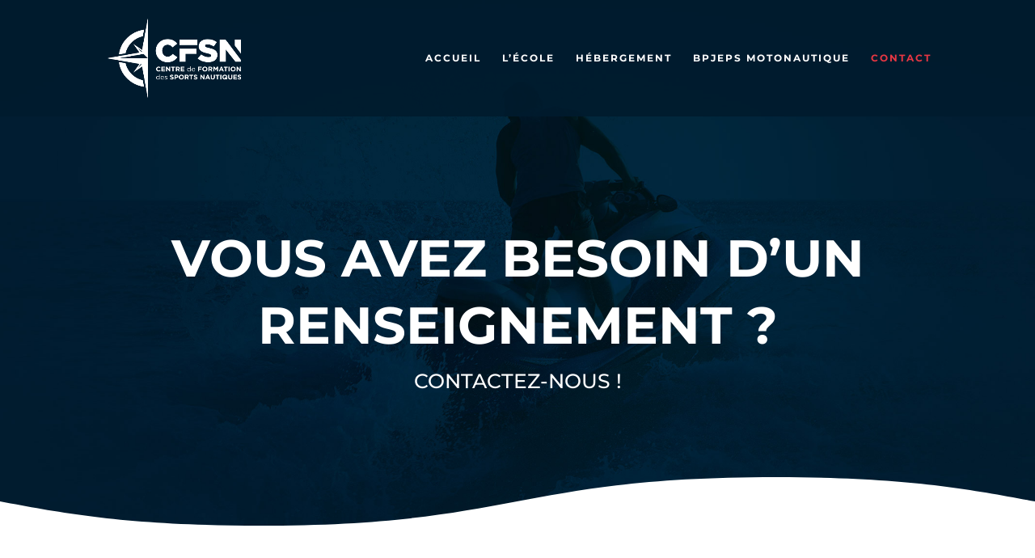

--- FILE ---
content_type: text/css
request_url: https://cfsn.eu/wp-content/et-cache/153/et-core-unified-tb-44-deferred-153.min.css?ver=1753094421
body_size: 671
content:
.et_pb_section_0_tb_footer.et_pb_section{padding-bottom:3px;background-color:#011C2E!important}.et_pb_text_0_tb_footer.et_pb_text,.et_pb_text_1_tb_footer.et_pb_text{color:#002B39!important}.et_pb_text_0_tb_footer{line-height:1.5em;font-family:'Montserrat',Helvetica,Arial,Lucida,sans-serif;font-size:22px;line-height:1.5em;margin-bottom:-1px!important}.et_pb_text_0_tb_footer h1,.et_pb_text_1_tb_footer h1,.et_pb_text_2_tb_footer h1,.et_pb_text_3_tb_footer h1,.et_pb_text_4_tb_footer h1,.et_pb_text_5_tb_footer h1{font-family:'Montserrat',Helvetica,Arial,Lucida,sans-serif;font-weight:700;text-transform:uppercase;font-size:64px;color:#E73743!important;line-height:1.3em}.et_pb_text_0_tb_footer h2{font-family:'Montserrat',Helvetica,Arial,Lucida,sans-serif;font-weight:700;font-size:30px;color:#FFFFFF!important;line-height:1.3em}.et_pb_text_0_tb_footer h3,.et_pb_text_1_tb_footer h3,.et_pb_text_2_tb_footer h3,.et_pb_text_3_tb_footer h3,.et_pb_text_4_tb_footer h3,.et_pb_text_5_tb_footer h3{font-family:'Montserrat',Helvetica,Arial,Lucida,sans-serif;text-transform:uppercase;font-size:25px;color:#FFFFFF!important;line-height:1.8em}.et_pb_text_1_tb_footer{line-height:1.5em;font-family:'Montserrat',Helvetica,Arial,Lucida,sans-serif;font-size:22px;line-height:1.5em}.et_pb_text_1_tb_footer h2{font-family:'Montserrat',Helvetica,Arial,Lucida,sans-serif;font-size:28px;color:#E73743!important;line-height:1.3em}.et_pb_row_1_tb_footer.et_pb_row{padding-top:3px!important;padding-bottom:5px!important;padding-top:3px;padding-bottom:5px}.et_pb_image_0_tb_footer{width:60%;text-align:center}.et_pb_text_2_tb_footer.et_pb_text,.et_pb_text_3_tb_footer.et_pb_text,.et_pb_text_4_tb_footer.et_pb_text,.et_pb_text_5_tb_footer.et_pb_text{color:#FFFFFF!important}.et_pb_text_2_tb_footer{line-height:1.5em;font-family:'Montserrat',Helvetica,Arial,Lucida,sans-serif;font-weight:700;font-size:18px;line-height:1.5em;padding-top:28px!important}.et_pb_text_2_tb_footer.et_pb_text a,.et_pb_text_3_tb_footer.et_pb_text a,.et_pb_text_5_tb_footer.et_pb_text a{color:#FFFFFF!important;transition:color 300ms ease 0ms}.et_pb_text_2_tb_footer.et_pb_text a:hover,.et_pb_text_3_tb_footer.et_pb_text a:hover{color:#E73743!important}.et_pb_text_2_tb_footer h2,.et_pb_text_3_tb_footer h2,.et_pb_text_4_tb_footer h2,.et_pb_text_5_tb_footer h2{font-family:'Montserrat',Helvetica,Arial,Lucida,sans-serif;font-weight:700;font-size:50px;color:#002B39!important;line-height:1.3em}.et_pb_text_3_tb_footer{line-height:1.5em;font-family:'Montserrat',Helvetica,Arial,Lucida,sans-serif;font-size:18px;line-height:1.5em;padding-top:28px!important}.et_pb_row_2_tb_footer.et_pb_row{padding-right:200px!important;padding-left:200px!important;padding-right:200px;padding-left:200px}.et_pb_image_1_tb_footer{text-align:right;margin-right:0}.et_pb_text_4_tb_footer{line-height:1.5em;font-family:'Montserrat',Helvetica,Arial,Lucida,sans-serif;font-size:13px;line-height:1.5em}.et_pb_section_1_tb_footer.et_pb_section{padding-top:0px;padding-bottom:0px;background-color:#E73743!important}.et_pb_text_5_tb_footer{line-height:1.5em;font-family:'Montserrat',Helvetica,Arial,Lucida,sans-serif;font-size:12px;line-height:1.5em}.et_pb_text_5_tb_footer.et_pb_text a:hover{color:#011C2E!important}@media only screen and (min-width:981px){.et_pb_image_1_tb_footer{width:15%}}@media only screen and (max-width:980px){.et_pb_text_0_tb_footer,.et_pb_text_1_tb_footer,.et_pb_text_2_tb_footer,.et_pb_text_3_tb_footer,.et_pb_text_4_tb_footer,.et_pb_text_5_tb_footer{font-size:18px}.et_pb_text_0_tb_footer h1,.et_pb_text_1_tb_footer h1,.et_pb_text_2_tb_footer h1,.et_pb_text_3_tb_footer h1,.et_pb_text_4_tb_footer h1,.et_pb_text_5_tb_footer h1{font-size:40px}.et_pb_text_0_tb_footer h2,.et_pb_text_1_tb_footer h2,.et_pb_text_2_tb_footer h2,.et_pb_text_3_tb_footer h2,.et_pb_text_4_tb_footer h2,.et_pb_text_5_tb_footer h2{font-size:35px}.et_pb_text_0_tb_footer h3,.et_pb_text_1_tb_footer h3,.et_pb_text_2_tb_footer h3,.et_pb_text_3_tb_footer h3,.et_pb_text_4_tb_footer h3,.et_pb_text_5_tb_footer h3{font-size:20px}.et_pb_image_0_tb_footer .et_pb_image_wrap img,.et_pb_image_1_tb_footer .et_pb_image_wrap img{width:auto}.et_pb_row_2_tb_footer.et_pb_row{padding-right:0px!important;padding-left:0px!important;padding-right:0px!important;padding-left:0px!important}.et_pb_image_1_tb_footer{width:5%;text-align:center;margin-left:auto;margin-right:auto}}@media only screen and (max-width:767px){.et_pb_text_0_tb_footer,.et_pb_text_1_tb_footer,.et_pb_text_2_tb_footer,.et_pb_text_3_tb_footer,.et_pb_text_4_tb_footer,.et_pb_text_5_tb_footer{font-size:16px}.et_pb_text_0_tb_footer h1,.et_pb_text_1_tb_footer h1,.et_pb_text_2_tb_footer h1,.et_pb_text_3_tb_footer h1,.et_pb_text_4_tb_footer h1,.et_pb_text_5_tb_footer h1{font-size:30px}.et_pb_text_0_tb_footer h2,.et_pb_text_1_tb_footer h2,.et_pb_text_2_tb_footer h2,.et_pb_text_3_tb_footer h2,.et_pb_text_4_tb_footer h2,.et_pb_text_5_tb_footer h2{font-size:25px}.et_pb_text_0_tb_footer h3,.et_pb_text_1_tb_footer h3,.et_pb_text_2_tb_footer h3,.et_pb_text_3_tb_footer h3,.et_pb_text_4_tb_footer h3,.et_pb_text_5_tb_footer h3{font-size:18px}.et_pb_image_0_tb_footer .et_pb_image_wrap img,.et_pb_image_1_tb_footer .et_pb_image_wrap img{width:auto}.et_pb_image_1_tb_footer{width:10%}}